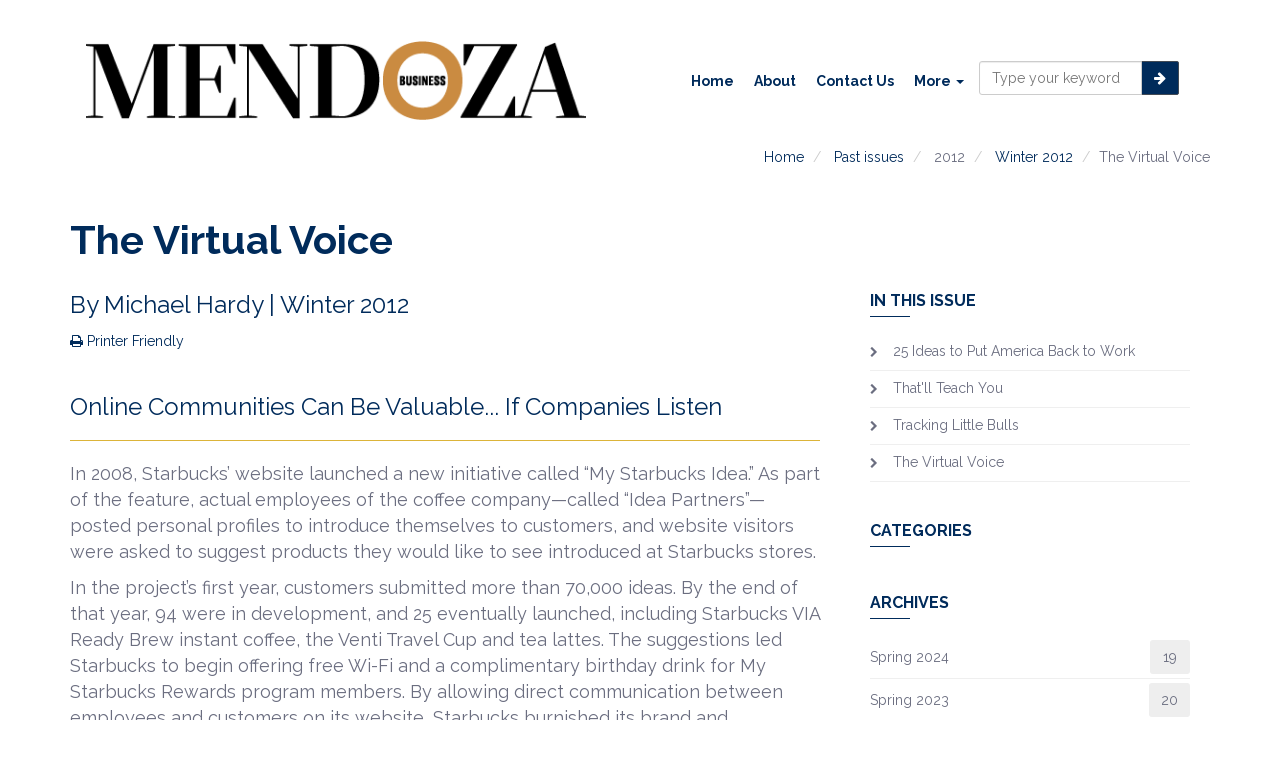

--- FILE ---
content_type: text/html; charset=utf-8
request_url: https://bizmagazine.nd.edu/issues/2012/winter-2012/the-virtual-voice/
body_size: 9047
content:
<!DOCTYPE html>
<html lang="en">
<head>
    <meta charset="utf-8">
    <meta http-equiv="X-UA-Compatible" content="IE=edge">
    <meta name="viewport" content="width=device-width, initial-scale=1">
    <meta name="description" content="Online Communities Can Be Valuable... If Companies Listen

In 2008, Starbucks’ website launched a new initiative called “My Starbucks Idea.” As part of the feature, actual employees of the coffee…">
    <link rel="shortcut icon" href="/assets/shared/images/favicon.ico">

    




    <title>Mendoza Business Magazine - The Virtual Voice</title>

    <link href="/assets/shared/stylesheets/css/bootstrap.min.css" rel="stylesheet">
    <link href="//fonts.googleapis.com/css?family=Raleway:400,700,800" rel="stylesheet" type="text/css">
    <link href="//fonts.googleapis.com/css?family=Kaushan+Script" rel="stylesheet" type="text/css">
    <link href="/assets/shared/stylesheets/css/font-awesome.min.css" rel="stylesheet">
    <link href="/assets/bizmag/stylesheets/css/magnific-popup.css" rel="stylesheet">
    <link href="/assets/bizmag/stylesheets/css/application.min.css" rel="stylesheet">
    <!-- Demo CSS -->

    <link rel="stylesheet" href="/assets/bizmag/stylesheets/css/flexslider.css" type="text/css" media="screen" />
    <!-- Google Tag Manager -->
    <script>(function(w,d,s,l,i){w[l]=w[l]||[];w[l].push({'gtm.start':
            new Date().getTime(),event:'gtm.js'});var f=d.getElementsByTagName(s)[0],
            j=d.createElement(s),dl=l!='dataLayer'?'&l='+l:'';j.async=true;j.src=
            'https://www.googletagmanager.com/gtm.js?id='+i+dl;f.parentNode.insertBefore(j,f);
        })(window, document, 'script', 'dataLayer', 'GTM-KRLKZS6L');
    </script>
        <!-- End Google Tag Manager -->
    <!-- Modernizr -->
    <script src="/assets/bizmag/js/modernizr.js"></script>

    <!-- HTML5 Shim and Respond.js IE8 support of HTML5 elements and media queries -->
    <!-- WARNING: Respond.js doesn't work if you view the page via file:// -->
    <!--[if lt IE 9]>
        <script src="/assets/shared/js/html5shiv.min.js"></script>
        <script src="/assets/shared/js/respond.min.js"></script>
    <![endif]-->
    <!--
    To collect end-user usage analytics about your application,
    insert the following script into each page you want to track.
    Place this code immediately before the closing </head> tag,
    and before any other scripts. Your first data will appear
    automatically in just a few seconds.
    -->
    <script type="text/javascript">
        var appInsights = window.appInsights ||
            function (config) {
                function i(config) {
                    t[config] = function () {
                        var i = arguments;
                        t.queue.push(function () { t[config].apply(t, i) });
                    };
                }

                var t = { config: config },
                    u = document,
                    e = window,
                    o = "script",
                    s = "AuthenticatedUserContext",
                    h = "start",
                    c = "stop",
                    l = "Track",
                    a = l + "Event",
                    v = l + "Page",
                    y = u.createElement(o),
                    r,
                    f;
                y.src = config.url || "https://az416426.vo.msecnd.net/scripts/a/ai.0.js";
                u.getElementsByTagName(o)[0].parentNode.appendChild(y);
                try {
                    t.cookie = u.cookie;
                } catch (p) {
                }
                for (t.queue = [], t.version = "1.0", r =
                    ["Event", "Exception", "Metric", "PageView", "Trace", "Dependency"];
                    r.length;
                ) i("track" + r.pop());
                return i("set" + s), i("clear" + s), i(h + a), i(c + a), i(h + v), i(c + v), i("flush"),
                    config.disableExceptionTracking ||
                    (r = "onerror", i("_" + r), f = e[r], e[r] = function (config, i, u, e, o) {
                        var s = f && f(config, i, u, e, o);
                        return s !== !0 && t["_" + r](config, i, u, e, o), s;
                    }), t;
            }({
                instrumentationKey: "239a3a54-d917-4f85-8fed-37df8f319dbe"
            });

        window.appInsights = appInsights;
        appInsights.trackPageView();
    </script>
</head>
<body id="page-top" class="loading">
    <!-- begin:container-fluid -->
    <div class="container-fluid">

        <!-- begin:navbar -->
<div class="container">
    <div class="row">
        <div class="col-md-12">
            <nav class="navbar navbar-default navbar-primary" role="navigation">
                <!-- .container-fluid -->
                <div class="container-fluid">
                    <!-- Brand and toggle get grouped for better mobile display -->
                    <div class="navbar-header">
                        <button type="button" class="navbar-toggle collapsed" data-toggle="collapse" data-target="#navbar-collapse">
                            <span class="sr-only">Toggle navigation</span>
                            <span class="icon-bar"></span>
                            <span class="icon-bar"></span>
                            <span class="icon-bar"></span>
                        </button>
                        <a class="navbar-brand" href="/">
                            <img src="/assets/bizmag/images/logo_02.png" alt="logo mendoza college of business">
                        </a>
                    </div>
                    <!-- Collect the nav links, forms, and other content for toggling -->
                    <!-- .navbar-collapse -->
                    <div class="collapse navbar-collapse" id="navbar-collapse">
                        <div class="input-group search-box">
                            <input type="text" class="form-control" placeholder="Type your keyword">
                            <span class="input-group-btn">
                                <button class="btn btn-secondary search-button" type="button">
                                    <i class="fa fa-arrow-right"></i>
                                </button>
                            </span>
                        </div>
                        <ul class="nav navbar-nav navbar-right">

                                <li class="">
                                    <a href="/">Home</a>
                                </li>
                                <li class="">
                                    <a href="/about/">About</a>
                                </li>
                                <li class="">
                                    <a href="/contact-us/">Contact Us</a>
                                </li>

                            <li class="dropdown">
                                <a href="#" class="dropdown-toggle" data-toggle="dropdown">More <span class="caret"></span></a>
                                <ul class="dropdown-menu" role="menu">

                                        <li>
                                            <a href="/issues/">Past issues</a>
                                        </li>
                                        <li>
                                            <a href="/submit-a-class-note/">Submit a Class Note</a>
                                        </li>

                                </ul>
                            </li>
                        </ul>
                    </div>
                    <!-- /.navbar-collapse -->
                </div>
                <!-- /.container-fluid -->
            </nav>
        </div>
    </div>
</div>
<!-- end:navbar -->

    </div>
    <!-- end:container-fluid -->

    





<!-- begin:container -->
<div id="top" class="container content-wrapper article">
    <!-- begin:main-section -->
    <div class="row">
        <div class="col-md-12">
            
            

<ol class="breadcrumb">
    
        <li>
                <a href="/">Home</a>
        </li>
        <li>
                <a href="/issues/">Past issues</a>
        </li>
        <li>
2012        </li>
        <li>
                <a href="/issues/2012/winter-2012/">Winter 2012</a>
        </li>

    <li class="active">The Virtual Voice</li>
</ol>
            
        </div>
    </div>
    <div class="row">
        <div class="col-md-12">
            <h1>The Virtual Voice</h1>
        </div>
    </div>
    <div class="row">
        <!-- begin:article -->
        <div class="col-md-8">
            <div class="row">
                <div class="col-md-12">
                    <h3>
                        By  <span class="author-name">Michael Hardy</span> | Winter 2012
                    </h3>
                    <div class="addthis_sharing_toolbox"></div>
                    <a target="_blank" href="/issues/2012/winter-2012/the-virtual-voice//BizmagPrintArticle"><i class="fa fa-print"></i> Printer Friendly</a>
                    <div class="category">
                        
                    </div>

                    
                </div>
            </div>
            
<div class="row">
    <div class="content col-lg-12 richtext-archetype">
        <h3>Online Communities Can Be Valuable... If Companies Listen</h3>
<hr />
<p>In 2008, Starbucks’ website launched a new initiative called “My Starbucks Idea.” As part of the feature, actual employees of the coffee company—called “Idea Partners”—posted personal profiles to introduce themselves to customers, and website visitors were asked to suggest products they would like to see introduced at Starbucks stores.</p>
<p>In the project’s first year, customers submitted more than 70,000 ideas. By the end of that year, 94 were in development, and 25 eventually launched, including Starbucks VIA Ready Brew instant coffee, the Venti Travel Cup and tea lattes. The suggestions led Starbucks to begin offering free Wi-Fi and a complimentary birthday drink for My Starbucks Rewards program members. By allowing direct communication between employees and customers on its website, Starbucks burnished its brand and harnessed its customers’ creativity to improve its product line.</p>
<p>Constance Porter, Notre Dame assistant professor of marketing, has been studying virtual communities such as the “My Starbucks Idea” project for nearly 10 years. A virtual community is a group of individuals who interact online—via a website or Facebook fan page, for example—to share a mutual interest. In recent years, companies have tried to leverage the “mutual interest” aspect of these communities to build a loyal customer base and gain insight into consumer thinking.</p>
<p>The study by Porter and her co-authors, “How to Foster and Sustain Engagement in Virtual Communities,” published in the summer 2011 issue of the California Management Review, examines why some companies, such as Starbucks, Reader’s Digest and financial-software maker Intuit, have successfully nurtured virtual communities while many other companies have failed. The article argues that companies must demonstrate that they are listening to customers.</p>
<p>“Most companies don’t have a strategy for what they’re trying to accomplish with their virtual communities,” Porter says. “They put up a website and a forum, but don’t plan for what they should do after that. They think consumers’ activity will emerge organically. Sometimes it does, but if the marketer isn’t playing a role, then they’re missing out on value.”</p>
<p>It’s not enough for companies to merely engage consumers in virtual communities, Porter suggests. Instead, they must empower consumers to feel like they have a stake in the company’s success. By interacting with like-minded users and with company employees, customers can become “brand ambassadors,” she says.</p>
<p>Scholars have written extensively about marketing on social-media venues such as Facebook and Twitter. What distinguishes Porter’s work is her focus on how companies leverage existing networks of brand enthusiasts. For instance, her article discusses how the Jones Soda Company put together a Youth Advisory Board to provide input on business strategy; the restaurant chain Chick-fil-A invited its most loyal customers to join its Champions Panel; and Dell created IdeaStorm, an online community that, like My Starbucks Idea, solicits user suggestions.</p>
<p>However, IdeaStorm illustrates one of the risks of firm-sponsored virtual communities. When Dell did not respond promptly to the most popular user-submitted idea, one member posted a complaint that “Dell hasn’t got the message.” More than 300 fellow members piled on with comments in agreement.</p>
<p>“It’s hard for these corporations to take criticism from their customers,” Porter says. “However, in marketing, we know that stronger relationships between firms and customers are sometimes formed after a failure.”</p>
<p>That’s good news, since independent research suggests that around half of all Fortune 1000 companies that host virtual communities might actually be damaging their brand with poorly executed sites. Porter currently is studying three types of social media marketing—virtual communities, Facebook and Twitter—to determine the relative merits of each and the optimal strategic mix.</p>
<p>Although the risk of reputational damage is high if virtual problem-solving communities are poorly executed, the rewards of good sites are greater, she says. Want proof? Just go to your local Starbucks and order a tea latte.<br /> </p>
    </div>
</div>

            
            <!-- begin:pagination -->
            <div class="row">
                <div class="col-md-12">
                    

                    
                </div>
            </div>
            <!-- end:pagination -->
            
            
<div id="disqus_thread"></div>

<script type="text/javascript">
    /* * * CONFIGURATION VARIABLES * * */
    var disqus_shortname = 'ndbizmag';

    /* * * DON'T EDIT BELOW THIS LINE * * */
    (function() {
        var dsq = document.createElement('script');
        dsq.type = 'text/javascript';
        dsq.async = true;
        dsq.src = '//' + disqus_shortname + '.disqus.com/embed.js';
        (document.getElementsByTagName('head')[0] || document.getElementsByTagName('body')[0]).appendChild(dsq);
    })();
</script>
<noscript>Please enable JavaScript to view the <a href="https://disqus.com/?ref_noscript" rel="nofollow">comments powered by Disqus.</a></noscript>
            
        </div>
        <!-- end:article-->
        <!-- begin:sidebar -->
        <div class="col-md-4">
            <!-- begin:widget-sidebar -->
            <div class="content-article">
                
                

                

<div class="widget-sidebar widget_recent_entries">
    <div class="widget-title">
        <h3>In This Issue</h3>
    </div>
    <ul>
        
            <li>
                <a href="/issues/2012/winter-2012/25-ideas-to-put-america-back-to-work/">25 Ideas to Put America Back to Work</a>
            </li>
            <li>
                <a href="/issues/2012/winter-2012/thatll-teach-you/">That&#39;ll Teach You</a>
            </li>
            <li>
                <a href="/issues/2012/winter-2012/tracking-little-bulls/">Tracking Little Bulls</a>
            </li>
            <li>
                <a href="/issues/2012/winter-2012/the-virtual-voice/">The Virtual Voice</a>
            </li>
        
    </ul>
</div>

                

<div class="widget-sidebar widget_archive">
    <div class="widget-title">
        <h3>Categories</h3>
    </div>
    <ul>
        
        
    </ul>
</div>

                

                

<div class="widget-sidebar widget_archive">
    <div class="widget-title">
        <h3>Archives</h3>
    </div>
    <ul>
        
                    <li>
                        <a href="/issues/2024/spring-2024/">Spring 2024</a> <span>19</span>
                    </li>
                    <li>
                        <a href="/issues/2023/spring-2023/">Spring 2023</a> <span>20</span>
                    </li>
                    <li>
                        <a href="/issues/2022/spring-2022/">Spring 2022</a> <span>20</span>
                    </li>
                    <li>
                        <a href="/issues/2021/spring-2021/">Spring 2021</a> <span>22</span>
                    </li>
                    <li>
                        <a href="/issues/2020/spring-2020/">Spring 2020</a> <span>19</span>
                    </li>
                    <li>
                        <a href="/issues/2019/spring-2019/">Spring 2019</a> <span>19</span>
                    </li>
                    <li>
                        <a href="/issues/2019/fall-2019/">Fall 2019</a> <span>19</span>
                    </li>
                    <li>
                        <a href="/issues/2018/spring-2018/">Spring 2018</a> <span>20</span>
                    </li>
                    <li>
                        <a href="/issues/2018/fall-2018/">Fall 2018</a> <span>21</span>
                    </li>
                    <li>
                        <a href="/issues/2017/spring-2017/">Spring 2017</a> <span>30</span>
                    </li>
                    <li>
                        <a href="/issues/2017/fall-2017/">Fall 2017</a> <span>24</span>
                    </li>
                    <li>
                        <a href="/issues/2016/spring-2016/">Spring 2016</a> <span>34</span>
                    </li>
                    <li>
                        <a href="/issues/2016/fall-2016/">Fall 2016</a> <span>35</span>
                    </li>
                    <li>
                        <a href="/issues/2015/spring-2015/">Spring 2015</a> <span>36</span>
                    </li>
                    <li>
                        <a href="/issues/2015/fall-2015/">Fall 2015</a> <span>52</span>
                    </li>
                    <li>
                        <a href="/issues/2014/fall-2014/">Fall 2014</a> <span>38</span>
                    </li>
                    <li>
                        <a href="/issues/2014/spring-2014/">Spring 2014</a> <span>33</span>
                    </li>
                    <li>
                        <a href="/issues/2013/spring-2013/">Spring 2013</a> <span>33</span>
                    </li>
                    <li>
                        <a href="/issues/2012/fall-2012/">Fall 2012</a> <span>38</span>
                    </li>
                    <li>
                        <a href="/issues/2012/spring-2012/">Spring 2012</a> <span>32</span>
                    </li>
                    <li>
                        <a href="/issues/2012/winter-2012/">Winter 2012</a> <span>32</span>
                    </li>
                    <li>
                        <a href="/issues/2011/winter-2011/">Winter 2011</a> <span>28</span>
                    </li>
                    <li>
                        <a href="/issues/2011/spring-2011/">Spring 2011</a> <span>29</span>
                    </li>
                    <li>
                        <a href="/issues/2010/summer-2010/">Summer 2010</a> <span>31</span>
                    </li>
        
    </ul>
</div>
                
            </div>
            <!-- end:widget-sidebar -->
        </div>
        <!-- end:sidebar -->
    </div>
    <!-- end main-section-->
</div>

    

<!-- begin:footer -->
<div class="footer no-print">
    <div class="container">
        <div class="row">
            <div class="col-md-3 col-sm-6 col-xs-12">
                <div class="widget-footer">
                    <h2 class="text-logo">
                        <span class="nd-blue">Mendoza</span> <span class="nd-gold">Business</span>
                    </h2>
                    <p>
                        
                        <p><em>Mendoza Business</em> is the biannual alumni magazine of the <a rel="noopener noreferrer" href="https://mendoza.nd.edu/" target="_blank">Mendoza College of Business</a>. Dedicated to telling the story of Mendoza, the magazine provides a comprehensive view of current College news, as well as larger thought leadership in business and business education.</p>
                        
                    </p>
                </div>
            </div>
            <div class="col-md-3 col-sm-6 col-xs-12">
                <div class="widget-footer widget_comments">
                    <div class="widget-title">
                        <h3>Comments</h3>
                    </div>
                    <ul id="disqus_posts">
                    </ul>
                </div>
            </div>
            <div class="col-md-3 col-sm-6 col-xs-12">
                <div class="widget-footer">
                    <div class="widget-title">
                        <h3>Subscribe!</h3>
                    </div>
                    <p>Get updates straight to your inbox.</p>
                    <form id="subscribe-form" role="form">
                        <div class="form-group">
                            <label for="exampleInputEmail1">Email address</label>
                            <input type="email" class="form-control" id="exampleInputEmail1" placeholder="Enter email">
                        </div>
                        <button type="submit" class="btn btn-secondary"><i class="fa fa-envelope-o"></i> Submit</button>
                    </form>
                </div>
            </div>
            <div class="col-md-3 col-sm-6 col-xs-12">
                <div class="widget-footer">
                    <div class="widget-title">
                        <h3>Socialize With Us!</h3>
                    </div>
                    <p>You can follow us at:</p>
                    <ul class="social-icon">
                        <li>
                            <a target="_blank" href="https://twitter.com/NDBusiness">
                                <i class="fa fa-twitter"></i>
                            </a>
                        </li>
                        <li>
                            <a target="_blank" href="https://www.facebook.com/UNDMendoza">
                                <i class="fa fa-facebook"></i>
                            </a>
                        </li>
                        <li>
                            <a target="_blank" href="https://www.youtube.com/user/notredamebusiness">
                                <i class="fa fa-youtube"></i>
                            </a>
                        </li>
                        <li>
                            <a target="_blank" href="https://www.linkedin.com/edu/school?id=18367">
                                <i class="fa fa-linkedin"></i>
                            </a>
                        </li>
                    </ul>
                    <a href="http://mendoza.nd.edu">
                        <img class="footer-mendoza-mark" alt="Notre Dame Mendoza Academic Mark" src="/assets/shared/images/mendoza_mark_blue_M.png"/>
                    </a>
                </div>
            </div>
        </div>
    </div>
</div>
<!-- end:footer -->
<!-- begin:copyright -->
<div class="copyright">
    <div class="container">
        <div class="row">
            <div class="col-md-12 no-print">
                <a href="#page-top" class="btn btn-secondary scrolltop btn-scrolltop">
                    <i class="fa fa-chevron-up"></i>
                </a>
            </div>
        </div>
        <div class="row">
            <div class="col-md-8 col-sm-8 copyright-left">
                <p>Copyright &copy; 2026 University of Notre Dame | Mendoza College of Business Notre Dame, IN 46556</p>
            </div>
            <div class="col-md-4 col-sm-4 copyright-right no-print">
                <ul class="list-inline">
                    <li>
                        <a href="/sitemap">Sitemap</a>
                    </li>
                    <li> | </li>
                    <li>
                        <a href="/rss">
                            <i class="fa fa-rss"></i>
                        </a>
                    </li>
                </ul>
            </div>
        </div>
    </div>
</div>
<!-- end:copyright -->

    <!-- jQuery (necessary for Bootstrap's JavaScript plugins) -->
    <script src="/assets/shared/js/jquery.min.js"></script>
    <!-- Include all compiled plugins (below), or include individual files as needed -->
    <script src="/assets/shared/js/bootstrap.min.js"></script>
    <script src="/assets/bizmag/js/moment-with-locales.js"></script>
    <script src="/assets/bizmag/js/bootstrap-datetimepicker.js"></script>
    <script src="/assets/bizmag/js/script.js"></script>
    <!-- Optional FlexSlider Additions -->
    <script src="/assets/bizmag/js/jquery.flexslider.js"></script>

    <script type="text/javascript">

        $(window).load(function () {
            $('.flexslider').flexslider({
                animation: "slide",
                controlNav: "thumbnails",
                start: function (slider) {
                    $('body').removeClass('loading');
                }
            });
        });
    </script>

    <script src="/assets/bizmag/js/jquery.easing.js"></script>
    <script src="/assets/bizmag/js/jquery.mousewheel.js"></script>
    <script defer src="/assets/bizmag/js/demo.js"></script>
    <!-- Google Tag Manager (noscript) -->
    <noscript><iframe src="https://www.googletagmanager.com/ns.html?id=GTM-KRLKZS6L"
                      height="0" width="0" style="display:none;visibility:hidden"></iframe></noscript>
    <!-- End Google Tag Manager (noscript) -->
    <!-- Go to www.addthis.com/dashboard to customize your tools -->
<script type="text/javascript" src="//s7.addthis.com/js/300/addthis_widget.js#pubid=ra-4ddab0452474a136" async="async"></script>
<script type="text/javascript">

disqus_url = window.location.href.split('?')[0];

function endsWith(str, suffix) {
    return str.indexOf(suffix, str.length - suffix.length) !== -1;
}

if(endsWith(disqus_url, '/')) {
  disqus_url = disqus_url.substring(0, disqus_url.length - 1);
}
</script>

    

    

</body>
</html>

--- FILE ---
content_type: text/css
request_url: https://bizmagazine.nd.edu/assets/bizmag/stylesheets/css/application.min.css
body_size: 8346
content:
@media screen and (min-width:1200px){.navbar-brand img{max-width:500px;margin-top:5px}.navbar-primary .navbar-collapse{margin-top:40px}}@media screen and (min-width:991px) and (max-width:1200px){.navbar-brand img{max-width:300px;margin-top:-3px}.navbar-primary .navbar-collapse{margin-top:15px}}@media screen and (min-width:768px) and (max-width:991px){.navbar-brand img{max-width:260px;margin-top:-15px}.hero-text{font-size:22px}.navbar-header{float:none}.navbar-toggle{display:block}.navbar-collapse{border-top:1px solid transparent;box-shadow:inset 0 1px 0 rgba(255,255,255,.1)}.navbar-collapse.collapse{display:none!important}.navbar-nav{float:none!important;margin:7.5px -15px}.navbar-nav>li{float:none}.navbar-nav>li>a{padding-top:10px;padding-bottom:10px}.navbar-collapse.collapse.in{display:block!important}}@media screen and (min-width:768px){.navbar-fixed-top{height:112px}.full-width-background-image{height:550px!important}.navbar-nav.navbar-right:last-child{margin-right:0}}@media screen and (min-width:480px) and (max-width:768px){.navbar-brand img{width:260px}}@media screen and (max-width:768px){.navbar-brand img{margin-top:-15px}.search-box{float:none;max-width:inherit;margin-left:-15px;margin-right:-15px}#home-slider .carousel-caption p{display:none}.breadcrumb{text-align:left}.heading-title-img{height:200px;overflow:hidden}.heading-title-img>img{position:relative;max-width:100%;height:auto;-webkit-transform:translateY(-10%);-moz-transform:translateY(-10%);-ms-transform:translateY(-10%);-o-transform:translateY(-10%);transform:translateY(-10%)}.heading-title-img::after{content:'';position:absolute;z-index:1;left:0;bottom:auto;top:0;width:100%;min-height:100%;height:auto;background-color:rgba(0,0,0,.35)}.blog-single-author{position:absolute;z-index:2}.blog-post-meta>li{font-size:13px;line-height:16px}.blog-post-sharing h4{margin-bottom:15px}.comment ul ul{margin-left:20px}.comment .comment-reply::before,.comment .children::before{content:'';position:absolute;left:-20px;height:100%}.comment .comment-reply::after,.comment .children::after{content:'';position:absolute;left:-20px;top:45px;width:20px}.copyright-left,.copyright-right{text-align:center}.hero-text{display:none}.float-right,.float-left{float:none;width:100%}.float-right img,.float-left img{width:100%;margin-right:0;margin-left:0}}@media screen and (min-width:348px) and (max-width:480px){.navbar-primary .navbar-brand img{margin-top:-15px;max-width:180px;height:auto}}@media screen and (max-width:480px){.navbar-secondary .navbar-brand img{margin-top:-10px;max-width:170px;height:auto}#home-slider .carousel-caption{display:none}.heading-title-img{height:160px;overflow:hidden}.heading-title-img>img{position:relative;max-width:100%;height:auto;-webkit-transform:translateY(0);-moz-transform:translateY(0);-ms-transform:translateY(0);-o-transform:translateY(0);transform:translateY(0)}.heading-title-img::after{content:'';position:absolute;z-index:1;left:0;bottom:auto;top:0;width:100%;min-height:100%;height:auto;background-color:rgba(0,0,0,.35)}.blog-single-author{position:absolute;z-index:2}.g-recaptcha{transform:scale(0.77);transform-origin:0 0;-webkit-transform:scale(0.77);-moz-transform:scale(0.77);-ms-transform:scale(0.77);-o-transform:scale(0.77);-webkit-transform-origin:0 0;-moz-transform-origin:0;-ms-transform-origin:0;-o-transform-origin:0;filter:progid:DXImageTransform.Microsoft.Matrix(M11=.77, M12=0, M21=0, M22=.77, SizingMethod='auto expand')}}@media screen and (max-width:359px){.form-group.recaptcha{width:100%}.form-group.submit-btn{width:100%}}@media screen and (max-width:348px){.navbar-brand img{max-width:150px;height:auto}}@media print{.no-print,.no-print *{display:none!important}}body{margin:0;padding:0;font-family:Raleway,sans-serif;font-size:14px;line-height:26px;color:#6b6e80;background-color:#fff}hr{border-top-color:#dcb439}.square{color:#002b5b;padding-left:5px}.nd-blue{color:#002b5b}.nd-gold{color:#dcb439}.nd-green{color:#465510}.black{color:#000}.white{color:#fff}.kelly-green{color:#5db75d}.light-weight{font-weight:100}.full-width-background-image{background-size:cover;background-position:center center;height:200px;margin-left:-15px;margin-right:-15px;position:relative}.full-width-background-image .hero-text{padding:20px;width:50%;position:absolute;color:#fff;border:none}.full-width-background-image .hero-text-Left{left:20px}.full-width-background-image .hero-text-Right{right:20px}.full-width-background-image .hero-text-Top{top:0}.full-width-background-image .hero-text-Bottom{bottom:0}.full-width-background-image .hero-text-Blue{background-color:rgba(0,43,91,.6)}.full-width-background-image .hero-text-Gold{background-color:rgba(220,180,57,.6)}.full-width-background-image .hero-text-Green{background-color:rgba(70,85,16,.6)}.image-holder{width:100%}.image-holder img{width:100%}.float-left{float:left}.float-right{float:right}.display-table{display:table}img.image-left{margin-right:10px}img.image-right{margin-left:10px}.caption{padding:5px;display:table-caption;caption-side:bottom}.form-control-feedback{top:0;right:-4px}strong .form-control-feedback{top:5px}.required-well{position:relative}.btn.btn-info,.btn.btn-secondary{background-color:#002b5b;border-color:#434a54}.btn.btn-info:hover,.btn.btn-secondary:hover{background-color:#dcb439;border-color:transparent}.field-validation-error{color:red;font-weight:100}.contact-form{overflow:hidden;margin-top:25px}form .input-group{margin-bottom:5px}.class-note-holder{overflow:hidden}.class-note-holder h3.name{color:#dcb439}.archive-post-holder{margin-bottom:10px}.archive-post-holder img{margin-bottom:10px;width:100%}.copyright-right a{color:#dcb439}.copyright-right a:hover{color:rgba(220,180,57,.8)}#page-continue{margin-left:10px;font-weight:600;font-size:.8em}.img-responsive{margin:0 auto}.videoWrapper{position:relative;padding-bottom:56.25%;padding-top:25px;height:0;margin-bottom:10px}.videoWrapper iframe{position:absolute;top:0;left:0;width:100%;height:100%}a{color:#002b5b;-webkit-transition:all .3s ease-in-out;-moz-transition:all .3s ease-in-out;-ms-transition:all .3s ease-in-out;-o-transition:all .3s ease-in-out;transition:all .3s ease-in-out}a:hover{color:#002b5b;-webkit-transition:all .3s ease-in-out;-moz-transition:all .3s ease-in-out;-ms-transition:all .3s ease-in-out;-o-transition:all .3s ease-in-out;transition:all .3s ease-in-out}.heading-title{display:block;width:100%;margin-bottom:20px;padding-bottom:15px;border-bottom:1px solid #efefef;text-align:center}.heading-title h2{margin:0;position:relative;display:inline-block;font-weight:800;text-transform:uppercase}.heading-title h2 small{display:block;margin:10px auto;font-size:16px;line-height:24px;font-weight:600;text-transform:uppercase}.heading-title h2::after{content:'';position:absolute;left:0;bottom:-16px;width:100%;background-color:#002b5b;height:2px}.single-cat-title{margin-bottom:20px;padding-top:15px}.single-cat-title h4{margin-top:0;font-size:16px;font-weight:700}.label-title{display:block;padding:0;margin:0 0 15px}.label-title h3{display:inline-block;margin-top:0;padding-bottom:10px;font-size:18px;line-height:24px;text-transform:uppercase;font-weight:600;color:#434a54;border-bottom:3px double #ddd}.first-paragraph{display:block;float:left;margin:10px 10px 5px 0;padding:5px 14px;background-color:#434a54;color:#fff;-webkit-border-radius:2px;-moz-border-radius:2px;-ms-border-radius:2px;-o-border-radius:2px;border-radius:2px}.text-secondary{color:#002b5b}blockquote{padding:30px;line-height:30px;font-weight:600;font-style:italic;font-size:1.5em;border-left:12px solid #999;color:#002b5b;font-family:serif}.marg-20-top{margin-top:20px}.marg-30-top{margin-top:30px}.btn{-webkit-border-radius:3px;-moz-border-radius:3px;-ms-border-radius:3px;-o-border-radius:3px;border-radius:3px}.btn-secondary{color:#fff;background-color:#002b5b;border-color:#002b5b;-webkit-border-radius:2px;-moz-border-radius:2px;-ms-border-radius:2px;-o-border-radius:2px;border-radius:2px}.btn-secondary .badge{color:#002b5b;background-color:#fff}.btn-secondary:hover,.btn-secondary:focus,.btn-secondary:active,.btn-secondary.active,.open>.dropdown-toggle.btn-secondary{color:#fff;background-color:#002b5b;border-color:#002b5b}.btn-secondary:active,.btn-secondary.active,.open>.dropdown-toggle.btn-secondary{background-image:none}.btn-secondary.disabled,.btn-secondary[disabled],fieldset[disabled] .btn-secondary,.btn-secondary.disabled:hover,.btn-secondary[disabled]:hover,fieldset[disabled] .btn-secondary:hover,.btn-secondary.disabled:focus,.btn-secondary[disabled]:focus,fieldset[disabled] .btn-secondary:focus,.btn-secondary.disabled:active,.btn-secondary[disabled]:active,fieldset[disabled] .btn-secondary:active,.btn-secondary.disabled.active,.btn-secondary[disabled].active,fieldset[disabled] .btn-secondary.active{background-color:#002b5b;border-color:#002b5b}.bg-secondary{color:#fff;background-color:#002b5b}a.bg-secondary:hover{background-color:#002b5b}.label-secondary{background-color:#002b5b}.label-secondary[href]:hover,.label-secondary[href]:focus{background-color:#002b5b}.form-control{-webkit-border-radius:3px;-moz-border-radius:3px;-ms-border-radius:3px;-o-border-radius:3px;border-radius:3px}.form-control:focus{border-color:#bbb;-webkit-box-shadow:none;-moz-box-shadow:none;-ms-box-shadow:none;-o-box-shadow:none;box-shadow:none}.progress-bar-secondary{background-color:#002b5b;text-align:left;padding-left:15px}.navbar-default{margin-bottom:0;padding-top:20px;background-color:#fff;border-color:#fff;-webkit-border-radius:0;-moz-border-radius:0;-ms-border-radius:0;-o-border-radius:0;border-radius:0;-webkit-transition:all .3s ease-in-out;-moz-transition:all .3s ease-in-out;-ms-transition:all .3s ease-in-out;-o-transition:all .3s ease-in-out;transition:all .3s ease-in-out}.navbar-default .navbar-collapse{border:none}.navbar-default .navbar-brand{font-size:32px;font-family:'Kaushan Script',cursive;height:auto}.navbar-default .navbar-brand:hover{color:#002b5b}.navbar-default .navbar-nav>li>a{padding:10px;background-color:transparent;color:#002b5b;font-weight:700}.navbar-default .navbar-nav>li>a:hover{color:#002b5b;background-color:transparent}.navbar-default .navbar-nav>li.dropdown.open>a{background-color:#002b5b;color:#fff;-webkit-border-radius:2px 2px 0 0;-moz-border-radius:2px 2px 0 0;-ms-border-radius:2px 2px 0 0;-o-border-radius:2px 2px 0 0;border-radius:2px 2px 0 0}.navbar-fixed-top{padding-bottom:20px;-webkit-box-shadow:0 1px 3px rgba(0,0,0,.25);-moz-box-shadow:0 1px 3px rgba(0,0,0,.25);-ms-box-shadow:0 1px 3px rgba(0,0,0,.25);-o-box-shadow:0 1px 3px rgba(0,0,0,.25);box-shadow:0 1px 3px rgba(0,0,0,.25)}.navbar-fixed-top img{height:75px}.navbar-default .navbar-nav>.active>a,.navbar-default .navbar-nav>.active>a:hover,.navbar-default .navbar-nav>.active>a:focus{background-color:#002b5b;color:#fff;-webkit-border-radius:2px;-moz-border-radius:2px;-ms-border-radius:2px;-o-border-radius:2px;border-radius:2px}.dropdown-menu>li>a{position:relative;z-index:2;padding:10px 22px;-webkit-transition:all .2s ease-in-out;-moz-transition:all .2s ease-in-out;-ms-transition:all .2s ease-in-out;-o-transition:all .2s ease-in-out;transition:all .2s ease-in-out}.dropdown-menu>li>a::before{content:'';position:absolute;left:0;top:0;width:0;background-color:#002b5b;height:0;-webkit-transition:all .2s ease-in-out;-moz-transition:all .2s ease-in-out;-ms-transition:all .2s ease-in-out;-o-transition:all .2s ease-in-out;transition:all .2s ease-in-out}.dropdown-menu>li>a:hover::before,.dropdown-menu>li>a:focus::before,.dropdown-menu>.active>a::before,.dropdown-menu>.active>a:hover::before,.dropdown-menu>.active>a:focus::before{content:'';position:absolute;z-index:1;left:0;top:0;width:3px;background-color:#002b5b;height:100%;-webkit-transition:all .2s ease-in-out;-moz-transition:all .2s ease-in-out;-ms-transition:all .2s ease-in-out;-o-transition:all .2s ease-in-out;transition:all .2s ease-in-out}.dropdown-menu>.active>a,.dropdown-menu>.active>a:hover,.dropdown-menu>.active>a:focus{background-color:#f5f5f5;color:#002b5b}.search-box{float:right;max-width:200px;margin-left:5px;margin-bottom:5px}.navbar-toggle{margin-top:4px}.navbar-secondary{opacity:1;filter:alpha(opacity=100);-webkit-transition:all .3s ease-in-out;-moz-transition:all .3s ease-in-out;-ms-transition:all .3s ease-in-out;-o-transition:all .3s ease-in-out;transition:all .3s ease-in-out}.navbar-secondary.navbar-secondary-hide{opacity:0;filter:alpha(opacity=0);-webkit-transition:all .3s ease-in-out;-moz-transition:all .3s ease-in-out;-ms-transition:all .3s ease-in-out;-o-transition:all .3s ease-in-out;transition:all .3s ease-in-out}.content-wrapper{background-color:#fff}.content-wrapper .richtext-archetype a{font-weight:600;text-decoration:underline}.content-wrapper .richtext-archetype a:hover{color:rgba(0,43,91,.8);text-decoration:none}.content-body{background-color:#fff}.content-article{padding:20px}#home-slider{margin-left:-15px;margin-right:-15px}#home-slider .carousel-inner>.item>img{width:100%}#home-slider .carousel-control{background-image:none;text-shadow:none}#home-slider .carousel-indicators li{margin:0;height:8px;width:35px;-webkit-border-radius:3px;-moz-border-radius:3px;-ms-border-radius:3px;-o-border-radius:3px;border-radius:3px}#home-slider .carousel-caption h3{font-size:24px;line-height:28px;font-weight:700;padding:14px 20px 14px 80px!important}#home-slider .carousel-caption h3 small{position:absolute;left:0;top:0;width:60px;height:100%;padding:10px;background-color:rgba(0,43,91,.8);color:#fff;text-align:center;text-shadow:none}#home-slider .carousel-caption h3 small span{display:block;font-size:16px}#home-slider .carousel-caption h3 small .caption-meta-date{font-size:14px;line-height:16px}#home-slider .carousel-caption h3 small.caption-Blue{background-color:rgba(0,43,91,.8)}#home-slider .carousel-caption h3 small.caption-Gold{background-color:rgba(220,180,57,.8)}#home-slider .carousel-caption h3 small.caption-Green{background-color:rgba(70,85,16,.8)}#home-slider .carousel-caption h3,#home-slider .carousel-caption p{position:relative;display:block;padding:14px 20px;background-color:rgba(255,255,255,.8);text-align:left;color:#6b6e80;text-shadow:none}.tagline{padding:20px;font-size:16px;line-height:24px;background-color:#f7f7f7;border:1px solid #ddd;border-radius:3px;margin-left:-20px;margin-right:-20px;margin-top:20px}.tagline h2{margin-top:0;margin-bottom:8px;font-size:24px;font-weight:800;line-height:26px}.article-post{display:block;font-size:14px;line-height:22px}.article-post .meta-post-date{display:block;margin-top:20px;margin-bottom:0;color:#999}.article-post h2{margin-top:0;margin-bottom:0;font-size:20px;line-height:24px}.article-post .meta-post-author{position:relative;display:block;margin-bottom:20px;font-size:14px;line-height:20px}.article-post .meta-post-author::before{content:'';position:absolute;left:0;bottom:-10px;width:60px;height:1px;background-color:#002b5b}.article-post .meta-post-view{margin-top:5px;color:#999;font-size:13px}.article-post .category-link{text-decoration:none;margin-bottom:5px;display:inline-block}.article-post .category-link:hover span{background-color:#dcb439}.blog-container{margin-bottom:30px;-webkit-box-shadow:0 0 1px 1px #ddd;-moz-box-shadow:0 0 1px 1px #ddd;-ms-box-shadow:0 0 1px 1px #ddd;-o-box-shadow:0 0 1px 1px #ddd;box-shadow:0 0 1px 1px #ddd}.blog-image{position:relative;width:auto;height:auto;overflow:hidden}.blog-image img{max-width:100%;height:auto}.blog-image .blog-author{position:absolute;z-index:3;right:20px;top:20px;width:50px;height:50px;-webkit-border-radius:50%;-moz-border-radius:50%;-ms-border-radius:50%;-o-border-radius:50%;border-radius:50%;border:3px solid #fff;-webkit-box-sizing:border-box;-moz-box-sizing:border-box;-ms-box-sizing:border-box;-o-box-sizing:border-box;box-sizing:border-box;overflow:hidden}.blog-image .blog-content{position:absolute;z-index:3;left:20px;bottom:20px;right:20px;color:#fff}.blog-image .blog-content .label{font-weight:400}.blog-image .blog-content .blog-meta{padding:0;margin:0;list-style-type:none}.blog-image .blog-content .blog-meta>li{position:relative;display:inline-block;padding-right:10px;padding-left:15px;font-size:13px}.blog-image .blog-content .blog-meta>li::before{position:absolute;left:0;bottom:0;font-family:FontAwesome;content:'\f111';font-size:8px}.blog-image .blog-content .blog-meta>li:first-child::before{content:''}.blog-image .blog-content .blog-meta>li:first-child{padding-left:0}.blog-image .blog-content .blog-meta>li:last-child{padding-right:0}.blog-image::after{content:'';position:absolute;left:0;top:0;width:100%;height:100%;background-color:rgba(0,0,0,.4)}.blog-image .blog-content h2,.blog-image .blog-content h2 a{margin:10px 0;font-size:18px;line-height:22px;text-transform:uppercase;font-weight:700;color:#fff}.heading-title-img{position:relative;height:200px;overflow:hidden}.heading-title-img>img{position:relative;max-width:100%;height:auto;-webkit-transform:translateY(-50%);-moz-transform:translateY(-50%);-ms-transform:translateY(-50%);-o-transform:translateY(-50%);transform:translateY(-50%)}.blog-single-author{position:absolute;right:20px;top:20px;width:50px;height:50px;-webkit-border-radius:50%;-moz-border-radius:50%;-ms-border-radius:50%;-o-border-radius:50%;border-radius:50%;border:3px solid #fff;-webkit-box-sizing:border-box;-moz-box-sizing:border-box;-ms-box-sizing:border-box;-o-box-sizing:border-box;box-sizing:border-box;overflow:hidden}.blog-single-author img{max-width:100%;height:auto}.article-post-meta{position:absolute;z-index:2;left:20px;bottom:20px;right:auto;padding:0;margin:0 20px 0 0;list-style-type:none;color:#fff}.article-post-meta>li{position:relative;display:inline-block;text-align:left;padding-right:10px;padding-left:15px;font-size:14px}.article-post-meta>li::before{position:absolute;left:0;bottom:0;font-family:FontAwesome;content:'\f111';font-size:8px}.article-post-meta>li:first-child::before{content:''}.article-post-meta>li:first-child{padding-left:0}.article-post-meta>li:last-child{padding-right:0}.page-title{position:relative;padding-left:60px;padding-bottom:20px}.page-title .article-post-date{position:absolute;z-index:3;left:0;top:0;width:45px;height:50px;border:1px solid #ddd;padding:5px}.page-title .article-post-date span{display:block;text-align:center}.page-title .article-post-date span:first-child{font-size:16px;line-height:18px;font-weight:800;text-transform:uppercase;color:#002b5b}.page-title .article-post-date span:last-child{font-size:11px;line-height:16px;font-weight:700;text-transform:uppercase}.page-title .article-post-date::before{content:'';position:absolute;z-index:1;left:-1px;bottom:-1px;width:45px;height:4px;border-top:1px solid #ddd}.page-title h2{margin:0;font-size:34px;line-height:36px;font-weight:700}.page-title .blog-detail-meta{font-size:13px;line-height:16px;color:#999}.img-blog-single{margin-bottom:20px}.article-post-tags{display:block;margin:30px 0}.article-post-tags .tag-list{padding:0;margin:10px 0 0;list-style-type:none}.article-post-tags .tag-list>li{display:inline-block}.article-post-tags .tag-list>li>a{display:block;margin:2px 0;padding:4px 10px;font-size:13px;line-height:18px;border:1px solid #ddd;color:#6b6e80;-webkit-border-radius:3px;-moz-border-radius:3px;-ms-border-radius:3px;-o-border-radius:3px;border-radius:3px;background-color:#fff}.article-post-tags .tag-list>li>a:hover,.article-post-tags .tag-list>li>a:focus{border:1px solid #002b5b;color:#fff;background-color:#002b5b;text-decoration:none}.article-post-sharing{display:block;padding:8px 0;border-bottom:1px solid #ddd;border-top:1px solid #ddd}.article-post-sharing h4{margin:3px 0 0;font-size:14px;line-height:18px;font-weight:700}.article-post-sharing .share-list{padding:0;margin:0;list-style-type:none;text-align:right}.article-post-sharing .share-list>li{display:inline-block}.article-post-sharing .share-list>li>a{display:block;padding:2px 12px;font-size:18px;line-height:18px;color:#6b6e80}.article-post-sharing .share-list>li>a:hover,.article-post-sharing .share-list>li>a:focus{color:#002b5b;text-decoration:none}.article-post-author{display:block;margin:30px 0;padding:20px;border:1px solid #ddd;-webkit-border-radius:3px;-moz-border-radius:3px;-ms-border-radius:3px;-o-border-radius:3px;border-radius:3px}.article-post-author .article-post-author-img{float:left;width:80px;height:80px;margin-right:20px;margin-bottom:10px;border:1px solid #ddd;-webkit-border-radius:50%;-moz-border-radius:50%;-ms-border-radius:50%;-o-border-radius:50%;border-radius:50%;overflow:hidden}.article-post-author .article-post-author-img img{max-width:100%}.article-post-author .article-post-author-desc{font-size:14px;line-height:24px}.article-post-author .article-post-author-desc h3{margin:0 0 15px;font-size:16px;line-height:20px;font-weight:700;text-transform:uppercase}.article-post-author .article-post-author-desc h3 small{margin:0;font-size:13px;line-height:20px;font-weight:400;text-transform:uppercase}.article-post-author .social-icon{display:block;margin:10px 0 0;padding:0}.article-post-author .social-icon>li{display:inline-block}.article-post-author .social-icon>li>a{position:relative;width:40px;height:40px;display:block;color:#6b6e80;border:1px solid #ddd;background-color:#fff;-webkit-border-radius:100%;-moz-border-radius:100%;-ms-border-radius:100%;-o-border-radius:100%;border-radius:100%;text-align:center}.article-post-author .social-icon>li>a:hover,.article-post-author .social-icon>li>a:focus{color:#fff;background-color:#002b5b;border-color:#002b5b}.article-post-author .social-icon>li>a .fa,.article-post-author .social-icon>li>a .glyphicon{position:absolute;left:0;width:40px;height:40px;font-size:20px;line-height:38px;text-align:center}.blog-single-title{font-size:18px;font-weight:800;text-transform:uppercase;display:block;margin-top:30px;margin-bottom:30px}.comment{display:block;margin:40px 0}.comment>h3{font-size:18px;font-weight:800;text-transform:uppercase;display:block;margin-top:0;margin-bottom:30px}.comment ul{padding:0;list-style-type:none}.comment ul ul{margin-left:60px}.comment .comment-container{min-height:95px;margin-bottom:30px;padding:20px;border:1px solid #ddd;-webkit-border-radius:3px;-moz-border-radius:3px;-ms-border-radius:3px;-o-border-radius:3px;border-radius:3px}.comment .comment-container .comment-image{float:left;width:50px;height:50px;margin-right:20px;-webkit-border-radius:3px;-moz-border-radius:3px;-ms-border-radius:3px;-o-border-radius:3px;border-radius:3px;overflow:hidden}.comment .comment-container .comment-image img{max-width:100%}.comment .comment-container .comment-text{padding-left:70px;font-size:14px;line-height:21px}.comment .comment-container .comment-text .comment-reply-link{float:right;margin-top:-5px;font-size:13px}.comment .comment-container .comment-text h4{font-size:14px;font-weight:700;margin:0}.comment .comment-container .comment-text .comment-meta{display:block;font-size:13px;color:#999;margin-bottom:10px}.comment .comment-container .comment-text .comment-reply-link a:hover,.comment .comment-container .comment-text .comment-reply-link a:focus{color:#6b6e80;text-decoration:none}.comment .comment-reply,.comment .children{position:relative}.comment .comment-reply::before,.comment .children::before{content:'';position:absolute;left:-60px;top:0;width:1px;height:100%;background-color:#ddd}.comment .comment-reply::after,.comment .children::after{content:'';position:absolute;left:-60px;top:45px;width:60px;height:1px;background-color:#ddd}.service-container{display:block;margin-bottom:20px}.service-container .service-icon{float:left;width:40px;text-align:left}.service-container .service-content{padding-left:50px;font-size:14px;line-height:21px}.service-container .service-content h4{margin-top:0;margin-bottom:10px;font-weight:700;font-size:16px;line-height:20px;color:#434a54}.service-container:hover>.service-icon .fa,.service-container:hover>.service-icon .glyphicon{color:#002b5b;-webkit-transition:all .2s ease-in-out;-moz-transition:all .2s ease-in-out;-ms-transition:all .2s ease-in-out;-o-transition:all .2s ease-in-out;transition:all .2s ease-in-out}.service-container .service-icon .fa,.service-container .service-icon .glyphicon{width:28px;height:28px;font-size:28px;line-height:28px;color:#434a54;-webkit-transition:all .2s ease-in-out;-moz-transition:all .2s ease-in-out;-ms-transition:all .2s ease-in-out;-o-transition:all .2s ease-in-out;transition:all .2s ease-in-out}#map{width:100%;height:360px;margin-bottom:20px;border:8px solid #fff;border-radius:3px;-webkit-box-shadow:0 0 1px 0 #6b6e80;-moz-box-shadow:0 0 1px 0 #6b6e80;-ms-box-shadow:0 0 1px 0 #6b6e80;-o-box-shadow:0 0 1px 0 #6b6e80;box-shadow:0 0 1px 0 #6b6e80;-webkit-box-sizing:border-box;-moz-box-sizing:border-box;-ms-box-sizing:border-box;-o-box-sizing:border-box;box-sizing:border-box}#map img{max-width:none}.map-infowindow{padding:10px}.map-infowindow h3{margin-top:0;margin-bottom:10px;font-size:16px;line-height:24px;font-weight:800;color:#002b5b}.map-infowindow span{display:block;font-size:14px;line-height:20px}.portfolio-container{margin-bottom:30px;-webkit-box-shadow:0 0 1px 0 #ddd;-moz-box-shadow:0 0 1px 0 #ddd;-ms-box-shadow:0 0 1px 0 #ddd;-o-box-shadow:0 0 1px 0 #ddd;box-shadow:0 0 1px 0 #ddd}.portfolio-image{position:relative;width:auto;height:auto;overflow:hidden}.portfolio-image img{max-width:100%;height:auto}.portfolio-image .portfolio-magnify{position:absolute;z-index:3;right:20px;top:20px;width:50px;height:50px;-webkit-border-radius:50%;-moz-border-radius:50%;-ms-border-radius:50%;-o-border-radius:50%;border-radius:50%;border:3px solid #fff;-webkit-box-sizing:border-box;-moz-box-sizing:border-box;-ms-box-sizing:border-box;-o-box-sizing:border-box;box-sizing:border-box;overflow:hidden}.portfolio-image .image-zoom:hover>.portfolio-magnify{border-color:#434a54;-webkit-transition:all .2s ease-in-out;-moz-transition:all .2s ease-in-out;-ms-transition:all .2s ease-in-out;-o-transition:all .2s ease-in-out;transition:all .2s ease-in-out}.portfolio-image .portfolio-content{position:absolute;z-index:3;left:20px;bottom:20px;right:20px;color:#fff}.portfolio-image .portfolio-content .label{font-weight:400}.portfolio-image::after{content:'';position:absolute;left:0;top:0;width:100%;height:100%;background-color:rgba(0,0,0,.4)}.portfolio-image .image-zoom:hover>.portfolio-magnify .fa,.portfolio-image .image-zoom:hover>.portfolio-magnify .glyphicon{color:#434a54;-webkit-transition:all .2s ease-in-out;-moz-transition:all .2s ease-in-out;-ms-transition:all .2s ease-in-out;-o-transition:all .2s ease-in-out;transition:all .2s ease-in-out}.portfolio-image .portfolio-magnify .fa,.portfolio-image .portfolio-magnify .glyphicon{position:absolute;left:50%;top:50%;width:20px;height:20px;margin-left:-10px;margin-top:-11px;font-size:20px;line-height:20px;text-align:center;color:#fff}.portfolio-image .portfolio-content h2,.portfolio-image .portfolio-content h2 a{margin:10px 0;font-size:18px;line-height:22px;text-transform:uppercase;font-weight:800;color:#fff}#portfolio-single .carousel-control{background-image:none;text-shadow:none}.widget-sidebar::before,.widget-sidebar::after{content:'';display:table;clear:both}.widget-sidebar{margin-bottom:30px}.widget-sidebar .widget-title{display:block;margin-bottom:25px}.widget-sidebar .widget-title h3{position:relative;margin-top:0;font-size:16px;font-weight:700;text-transform:uppercase}.widget-sidebar .widget-title h3::before{content:'';position:absolute;left:0;bottom:-8px;height:1px;width:40px;background-color:#002b5b}.widget-sidebar ul,.widget-sidebar.widget_recent_entries ul,.widget-sidebar.widget_archive,.widget-sidebar.widget_categories,.widget-sidebar.widget_tags{padding:0;list-style-type:none}.widget-sidebar ul>li>a,.widget-sidebar.widget_recent_entries ul>li>a{position:relative;display:block;padding:4px 0;color:#6b6e80;border-bottom:1px solid #efefef}.widget-sidebar ul>li>a:hover,.widget-sidebar.widget_recent_entries ul>li>a:hover{text-decoration:none;color:#002b5b}.widget-sidebar.widget_recent_entries ul>li>a::before{font-family:FontAwesome;content:'\f054';font-size:11px;padding-right:15px}.widget-sidebar.widget_archive ul>li,.widget-sidebar.widget_categories ul>li{position:relative;display:block;padding:4px 0;color:#6b6e80;border-bottom:1px solid #efefef}.widget-sidebar.widget_archive ul>li span{float:right;display:block;padding:4px 12px;background-color:#eee;border-radius:3px;min-width:40px;text-align:center}.widget-sidebar.widget_archive ul>li>a,.widget-sidebar.widget_categories ul>li>a{position:relative;display:inline-block;border-bottom:none}.widget-sidebar.widget_archive ul>li>a::before,.widget-sidebar.widget_categories ul>li>a::before{position:absolute;font-family:FontAwesome;content:'\f105';left:-10px;opacity:0;filter:alpha(opacity=0)}.widget-sidebar.widget_archive ul>li>a:hover,.widget-sidebar.widget_categories ul>li>a:hover{padding-left:20px}.widget-sidebar.widget_archive ul>li>a:hover::before,.widget-sidebar.widget_categories ul>li>a:hover::before{left:0;opacity:1;filter:alpha(opacity=100)}.widget-sidebar.widget_tags ul>li{display:inline-block}.widget-sidebar.widget_tags ul>li>a{display:block;margin:2px 0;padding:4px 10px;font-size:13px;line-height:18px;border:1px solid #ddd;color:#6b6e80;-webkit-border-radius:3px;-moz-border-radius:3px;-ms-border-radius:3px;-o-border-radius:3px;border-radius:3px;background-color:#fff}.widget-sidebar.widget_tags ul>li>a:hover,.widget-sidebar.widget_tags ul>li>a:focus{border:1px solid #002b5b;color:#fff;background-color:#002b5b;text-decoration:none}.breadcrumb{padding-left:0;padding-right:0;background-color:transparent;text-align:right}.breadcrumb>.active{color:#6b6e80}.pagination>li>a,.pagination>li>span{color:#002b5b;-webkit-border-radius:3px;-moz-border-radius:3px;-ms-border-radius:3px;-o-border-radius:3px;border-radius:3px;margin-right:5px;margin-bottom:5px}.pagination>li:first-child>a,.pagination>li:first-child>span{border-top-left-radius:3px;border-bottom-left-radius:3px}.pagination>li:last-child>a,.pagination>li:last-child>span{margin-right:0;border-top-right-radius:3px;border-bottom-right-radius:3px}.pagination>li>a:hover,.pagination>li>span:hover,.pagination>li>a:focus,.pagination>li>span:focus{color:#002b5b}.pagination>.active>a,.pagination>.active>span,.pagination>.active>a:hover,.pagination>.active>span:hover,.pagination>.active>a:focus,.pagination>.active>span:focus{background-color:#002b5b;border-color:#002b5b}.footer{width:100%;margin-top:30px;padding:60px 0 40px;background-color:#434a54;color:#eee;border-bottom:1px solid #212121}.footer .text-logo{font-size:28px}.footer .widget-footer{display:block;margin-bottom:30px}.footer .widget-footer h2{margin-top:0;margin-bottom:15px;font-weight:800}.footer .widget-footer .widget-title{color:#fff;margin-bottom:25px}.footer .widget-footer .widget-title h3{position:relative;margin-top:0;font-size:22px;line-height:28px}.footer .widget-footer .widget-title h3::before{content:'';position:absolute;left:0;bottom:-10px;width:40px;height:1px;background-color:#002b5b}.footer .widget-footer ul{padding:0;list-style-type:none}.footer .widget-footer ul>li>a{display:block;padding:4px 0;border-bottom:1px dotted #6b6e80;color:#dcb439}.footer .widget-footer ul>li>a:hover{color:#ccc;text-decoration:none}.footer .widget-footer .footer-mendoza-mark{max-width:100%}.footer .widget-footer .social-icon>li{display:inline-block}.footer .widget-footer .social-icon>li>a{color:#fff;position:relative;width:40px;height:40px;display:block;border-bottom:none;background-color:#212121;-webkit-border-radius:3px;-moz-border-radius:3px;-ms-border-radius:3px;-o-border-radius:3px;border-radius:3px;text-align:center}.footer .widget-footer .social-icon>li>a:hover{color:#fff;background-color:#002b5b}.footer .widget-footer.widget_comments ul>li{position:relative;border-bottom:1px dotted #6b6e80}.footer .widget-footer.widget_comments ul>li>a{display:inline-block;border-bottom:none}.footer .widget-footer.widget_comments ul>li::before{font-family:FontAwesome;content:'\f138';padding-right:15px;font-size:14px}.footer .widget-footer::before,.footer .widget-footer::after{content:'';display:table;clear:both}.footer .widget-footer .social-icon>li>a .fa,.footer .widget-footer .social-icon>li>a .glyphicon{position:absolute;left:0;width:40px;height:40px;font-size:22px;line-height:32px;text-align:center}.copyright{position:relative;width:100%;padding:30px 0 15px;background-color:#212121;color:#eee;border-top:1px solid #434a54}.copyright a:hover{text-decoration:none}.btn-scrolltop{position:absolute;z-index:3;left:50%;bottom:15px;margin-left:-15px}.copyright-left{text-align:left}.copyright-right{text-align:right}.article h1{color:#002b5b;font-weight:600;font-size:40px}.article h2{color:#002b5b;border-bottom:1px solid #ccc}.article h3{color:#002b5b}.article .author-name{color:#002b5b}.article .category{margin-bottom:20px}.article #disqus_thread{margin-top:20px}.article p{font-size:18px}.article .issue-container{position:relative;text-align:center;margin-bottom:10px}.article .issue-container h2{position:absolute;bottom:0;z-index:1000;width:100%;background-color:rgba(0,43,91,.8);color:#fff;margin:0;padding:10px 0;border:none;border-top:1px solid rgba(255,255,255,.8)}.article .issue-container img{max-width:100%;width:100%}.form-group.recaptcha{width:50%;display:block;float:left}.form-group.submit-btn{width:50%;display:block;float:left}.recaptcha-message{display:inline-block;width:100%;font-weight:600;color:#000;font-size:18px;padding:5px 20px;background-color:#ffd800;border-radius:3px}

--- FILE ---
content_type: application/x-javascript
request_url: https://bizmagazine.nd.edu/assets/bizmag/js/script.js
body_size: 1891
content:
$(function () {
    /* navbar */
    /*
  $(window).scroll(function(){
    if($(window).scrollTop() > 175){
      $('.navbar-primary .navbar-nav > li.dropdown.open').removeClass('open');
      $('.navbar-primary .navbar-collapse.in').removeClass('in');
    }
    if($(window).scrollTop() > 180){
        $('.navbar-secondary-hide > .navbar').addClass('navbar-fixed-top container');
        $('.navbar-secondary').removeClass('navbar-secondary-hide');
    }else{
        $('.navbar-secondary > .navbar').removeClass('navbar-fixed-top container');
        $('.navbar-secondary').addClass('navbar-secondary-hide');
    }
  });

  $('.navbar-primary').clone().prependTo('.navbar-secondary');
  $('.navbar-secondary > .navbar').removeClass('navbar-primary');
  $('.navbar-secondary > .navbar .navbar-collapse').attr('id', 'bs-example-navbar-collapse-2');
  $('.navbar-secondary > .navbar .navbar-toggle').attr('data-target', '#bs-example-navbar-collapse-2');
  */
    $(window).load(function () {
        $("#f1").flexslider({
            animation: "slide",
            rtl: true,
            start: function (slider) {
                $("body").removeClass("loading");
            }
        });
        $("#f2").flexslider({
            animation: "slide",
            animationLoop: false,
            itemWidth: 210,
            itemMargin: 5,
            pausePlay: true,
            mousewheel: true,
            rtl: true,
            asNavFor: ".flexslider"
        });
    });
    /* scrolltop */
    $(".scrolltop").on("click", function (event) {
        var $anchor = $(this);
        $("html, body").stop().animate({
            scrollTop: $($anchor.attr("href")).offset().top
        }, 1500, "easeInOutExpo");
        event.preventDefault();
    });

    /* curly quotes */
    $("blockquote").each(function () {
        var html = $(this).html();
        html = html.replace(/"(?=\w|$)/g, "&#8220;");
        html = html.replace(/"/g, "&#8221;");

        $(this).html(html);
    });

    /* enable picker */
    $("#datepicker").datetimepicker({
        format: "MM/DD/YYYY"
    });

    /* search */
    function search(keywords) {
        console.log(keywords);
        window.location.href = "/search?q=" + keywords;
    }

    $(".search-button").click(function () {
        var $button = $(this);
        var keywords = $button.closest(".search-box").find("input").val();

        search(keywords);
    });

    $(".search-box").keyup(function (e) {
        if (e.keyCode == 13) {
            search($(this).find("input").val());
        }
    });

    /* disqus footer */
    $.getJSON("/umbraco/surface/bizmagdisqussurface/getpopularposts", function (data) {
        var $ul = $("#disqus_posts");

        for (var i in data) {
            var $li = $("<li>");

            $li.html(data[i].Author.split(" ")[0] + " > <a href='" + data[i].Link + "'>" + data[i].Name + "</a>");

            $ul.append($li);
        }
    });

    /* move continue button on the article pages */
    var $lastRichtextArchetype = $(".richtext-archetype:last");

    if ($lastRichtextArchetype.length) {
        //clean empty p tags
        $lastRichtextArchetype.find("p").each(function () {
            var $this = $(this);
            if ($this.html().replace(/\s|&nbsp;/g, "").length == 0)
                $this.remove();
        });

        var $lastPtag = $lastRichtextArchetype.find("p:last");

        var $pageContinue = $("#page-continue");

        if ($lastPtag.length) {
            if ($pageContinue.length) {
                $lastPtag.append($pageContinue);
            } else {
                //$lastPtag.append($("<span class='square'>&#9632;</span>"));
            }
        }
    }

    /* print popup */
    var $print = $(".print-popup");

    if ($print.length > 0) {
        window.print();
    }

    /* add hr */
    $("p").each(function () {
        var $p = $(this);

        if ($p.text() == "---") {
            $p.html("<hr/>");
        }
    });

    /* subscribe form */
    $("#subscribe-form").submit(function (e) {
        e.preventDefault();

        var $form = $(this);
        var $email = $form.find("input");

        if (!$email.val()) {
            return;
        }

        $.ajax({
            url: "/umbraco/surface/bizmagcontactformsurface/handlesubscribe",
            type: "POST",
            data: JSON.stringify({
                email: $email.val()
            }),
            contentType: "application/json",
            dataType: "json",
            success: function (response) {
                $form.html(response.Message);
            }
        });
    });
});